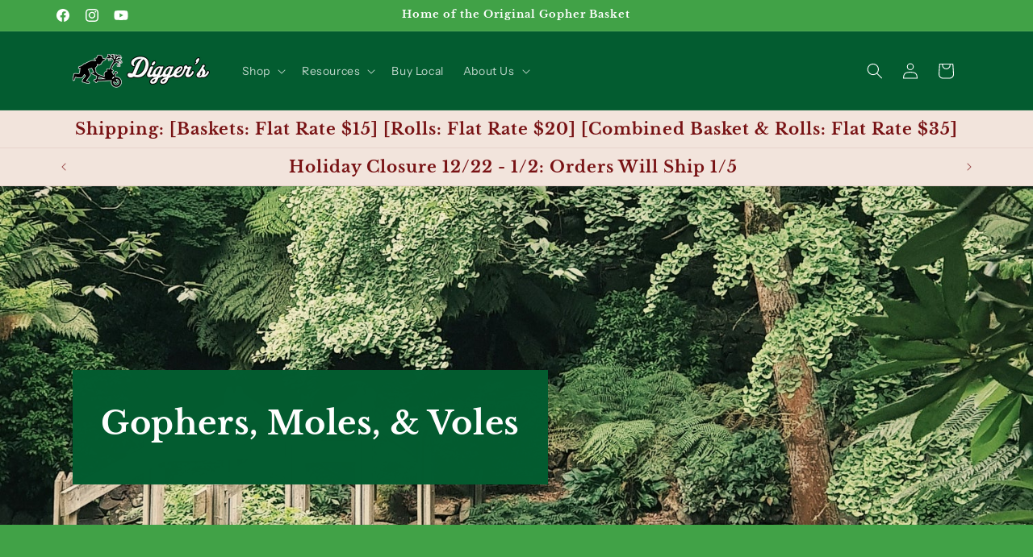

--- FILE ---
content_type: text/javascript; charset=utf-8
request_url: https://gopherbasket.com/products/heavy-duty-leather-gloves.js
body_size: 802
content:
{"id":7932256550974,"title":"Heavy Duty Leather Gloves","handle":"heavy-duty-leather-gloves","description":"\u003cp\u003e\u003cstrong\u003eHeavy Duty Leather Gloves\u003c\/strong\u003e\u003c\/p\u003e\n\u003cp\u003eThe Double Layer Leather Gloves:\u003c\/p\u003e\n\u003cul\u003e\n\u003cli\u003eMade with a double layer of leather on the palm, thumb, pinky, \u0026amp; index finger\u003c\/li\u003e\n\u003cli\u003eLayered and stitched to provide long lasting hand protection\u003cstrong\u003e\u003c\/strong\u003e\n\u003c\/li\u003e\n\u003c\/ul\u003e\n\u003cp\u003eWe do not accept returns on these gloves.\u003c\/p\u003e","published_at":"2025-10-23T11:11:57-07:00","created_at":"2025-10-23T11:11:55-07:00","vendor":"Digger's Products Development LLC","type":"Swag","tags":[],"price":1453,"price_min":1453,"price_max":1453,"available":true,"price_varies":false,"compare_at_price":null,"compare_at_price_min":0,"compare_at_price_max":0,"compare_at_price_varies":false,"variants":[{"id":42175504646206,"title":"Medium","option1":"Medium","option2":null,"option3":null,"sku":"R505-M","requires_shipping":true,"taxable":true,"featured_image":null,"available":true,"name":"Heavy Duty Leather Gloves - Medium","public_title":"Medium","options":["Medium"],"price":1453,"weight":0,"compare_at_price":null,"inventory_management":"shopify","barcode":"","requires_selling_plan":false,"selling_plan_allocations":[]},{"id":42175504678974,"title":"Large","option1":"Large","option2":null,"option3":null,"sku":"R505-L","requires_shipping":true,"taxable":true,"featured_image":null,"available":true,"name":"Heavy Duty Leather Gloves - Large","public_title":"Large","options":["Large"],"price":1453,"weight":0,"compare_at_price":null,"inventory_management":"shopify","barcode":"","requires_selling_plan":false,"selling_plan_allocations":[]},{"id":42175504711742,"title":"XL","option1":"XL","option2":null,"option3":null,"sku":"R505-XL","requires_shipping":true,"taxable":true,"featured_image":null,"available":true,"name":"Heavy Duty Leather Gloves - XL","public_title":"XL","options":["XL"],"price":1453,"weight":0,"compare_at_price":null,"inventory_management":"shopify","barcode":"","requires_selling_plan":false,"selling_plan_allocations":[]}],"images":["\/\/cdn.shopify.com\/s\/files\/1\/0571\/4352\/5438\/files\/LeatherGloves.webp?v=1761242774","\/\/cdn.shopify.com\/s\/files\/1\/0571\/4352\/5438\/files\/GloveSizingGuide.webp?v=1761242774"],"featured_image":"\/\/cdn.shopify.com\/s\/files\/1\/0571\/4352\/5438\/files\/LeatherGloves.webp?v=1761242774","options":[{"name":"Size","position":1,"values":["Medium","Large","XL"]}],"url":"\/products\/heavy-duty-leather-gloves","media":[{"alt":null,"id":26436793335870,"position":1,"preview_image":{"aspect_ratio":1.334,"height":1000,"width":1334,"src":"https:\/\/cdn.shopify.com\/s\/files\/1\/0571\/4352\/5438\/files\/LeatherGloves.webp?v=1761242774"},"aspect_ratio":1.334,"height":1000,"media_type":"image","src":"https:\/\/cdn.shopify.com\/s\/files\/1\/0571\/4352\/5438\/files\/LeatherGloves.webp?v=1761242774","width":1334},{"alt":null,"id":26436793303102,"position":2,"preview_image":{"aspect_ratio":2.459,"height":290,"width":713,"src":"https:\/\/cdn.shopify.com\/s\/files\/1\/0571\/4352\/5438\/files\/GloveSizingGuide.webp?v=1761242774"},"aspect_ratio":2.459,"height":290,"media_type":"image","src":"https:\/\/cdn.shopify.com\/s\/files\/1\/0571\/4352\/5438\/files\/GloveSizingGuide.webp?v=1761242774","width":713}],"requires_selling_plan":false,"selling_plan_groups":[]}

--- FILE ---
content_type: text/javascript; charset=utf-8
request_url: https://gopherbasket.com/products/carrycan-40-staples.js
body_size: 2453
content:
{"id":7406901690430,"title":"Carry Can Holster, +40 Staples","handle":"carrycan-40-staples","description":"\u003ch2\u003e\u003cstrong\u003eCarry Can Holster, +40 Landscape Staples\u003c\/strong\u003e\u003c\/h2\u003e\n\u003cp\u003eThe Landscaping Stapling System Carry Can (+40 Landscape Staples)\u003c\/p\u003e\n\u003ch3\u003e\u003cstrong\u003eDescription\u003c\/strong\u003e\u003c\/h3\u003e\n\u003cul\u003e\n\u003cli style=\"font-weight: 400;\"\u003eCarry Can\u003csup\u003e™\u003c\/sup\u003e Holster is an essential part of the Speed Pin System\u003c\/li\u003e\n\u003cli style=\"font-weight: 400;\"\u003eThe Carry Can\u003csup\u003eTM\u003c\/sup\u003e holster will hold up to 50 of our In-Line\u003csup\u003e™\u003c\/sup\u003e staples, a hammer, tin snips, scissors, and marker flags making it perfect for all landscape jobs\u003c\/li\u003e\n\u003c\/ul\u003e\n\u003cp style=\"font-weight: 400;\"\u003eDigger's Gopher Wire rolls provide excellent protection to keep gophers away from your landscape for 6-10 years. Check out our full \u003ca title=\"Gopher Wire Rolls\" href=\"https:\/\/gopherbasket.com\/collections\/gopher-wire-rolls\" target=\"_self\"\u003eGopher Wire Roll\u003c\/a\u003e line for other sizes!\u003c\/p\u003e\n\u003ch3 style=\"font-weight: 400;\"\u003e\u003cstrong\u003eSpeed Pin Landscape Stapling System\u003c\/strong\u003e\u003c\/h3\u003e\n\u003cp style=\"font-weight: 400;\"\u003eIn-Line\u003csup\u003e™\u003c\/sup\u003e landscape staples and Carry Can\u003csup\u003e™\u003c\/sup\u003e staple\/tool holster. Handling landscape staples from carton-to-installation is now faster and safer. Our reengineered (Patent Pending) design is an essential landscape item.\u003c\/p\u003e\n\u003cp style=\"font-weight: 400;\"\u003eThe landscape staple is a commonly used item in the trade, comparable to the carpenter’s nail. They are used in great numbers to hold down weed barrier cloth, erosion control material, drip irrigation lines, gopher wire. They can be used for anything that requires fastening to the ground. But the individual, loose packaging of the staples has always presented a challenge in handling. \u003c\/p\u003e\n\u003cp style=\"font-weight: 400;\"\u003eAnnoyed by time wasted transferring loose staples to a tool bag, pants pockets or work bucket? Frustrated by a tangled mess when trying to pick out one staple? Tired of getting poked in the process? Digger’s new SPEED PIN STAPLING SYSTEM solves these problems. With our In-Line\u003csup\u003e™\u003c\/sup\u003e staple packs, in combination with our Carry Can\u003csup\u003e™\u003c\/sup\u003e holster, managing staples from carton to installation is much more efficient, organized and safer. Save time, money, and frustration.\u003c\/p\u003e\n\u003ch3 style=\"font-weight: 400;\"\u003e\u003cstrong\u003eStaple Specifications\u003c\/strong\u003e\u003c\/h3\u003e\n\u003cul\u003e\n\u003cli style=\"font-weight: 400;\"\u003e6-inches long: the perfect all-around length for most every job, material, and soil\u003c\/li\u003e\n\u003cli style=\"font-weight: 400;\"\u003e1-inch wide crown measured to the outside of the staple: sized for hammer strike to drive both legs evenly minimizing bent leg failures\u003c\/li\u003e\n\u003cli style=\"font-weight: 400;\"\u003eStaple Legs Flare to 1.33-inches: better holding power than straight legs, and the wide spread combined with the narrow crown capture and draw together more material for a stronger tighter hold\u003c\/li\u003e\n\u003cli style=\"font-weight: 400;\"\u003e11-gauge (2.8mm) Q195 mild steel uncoated: strong for the intended use, and is not coated so that natural rust buildup creates a strong grip securing the staple in the ground for years\u003c\/li\u003e\n\u003c\/ul\u003e\n\u003ch3 dir=\"ltr\"\u003eBenefits of Using a Digger’s Gopher Wire\u003c\/h3\u003e\n\u003cp dir=\"ltr\"\u003eProtecting your plants and landscape from the destructive habits of underground pests, such as gophers, is essential for maintaining a healthy and thriving garden or landscape. Digger’s Root Guard gopher mesh offers a reliable and effective solution to this persistent problem, providing numerous benefits that safeguard your investment in plants and landscaping.\u003c\/p\u003e\n\u003ch4 dir=\"ltr\"\u003eSuperior Protection Against Gophers\u003c\/h4\u003e\n\u003cp dir=\"ltr\"\u003eDigger’s is the Home of the Original Gopher Wire and Gopher Wire Basket. The Gopher Wire Roll line is specifically designed to create a barrier that prevents gophers from accessing your landscape. Constructed from strong, double galvanized steel wire, these wire rolls are resistant to the tunneling efforts of gophers. By creating a gopher fence, your lawn and landsape are protected from damage or destruction.\u003c\/p\u003e\n\u003ch4 dir=\"ltr\"\u003eDurability and Longevity\u003c\/h4\u003e\n\u003cp dir=\"ltr\"\u003eThe Root Guard Gopher Wire Rolls are made from double galvanized steel. The 20-gauge steel wire is electro-plate galvanized, woven in the hexagonal pattern, and then hot dipped galvanized. Galvanized steel resists rust and corrosion, even when exposed to moisture and soil over extended periods. This durability ensures that the baskets remain effective season after season, providing long-term protection for trees, shrubs, and other valuable plants. Gopher wire mesh provides great protection for the investment of a new lawn, artificial turf, hardscapes, and pavers.\u003c\/p\u003e\n\u003ch4 dir=\"ltr\"\u003eMaintenance-Free Pest Control\u003c\/h4\u003e\n\u003cp dir=\"ltr\"\u003eOnce installed, gopher wire require no ongoing maintenance or intervention. Unlike traps, poisons, or other pest control methods that need frequent attention and replenishment, wire baskets provide a passive and continuous solution. This hands-off approach saves time and effort while maintaining peace of mind.\u003c\/p\u003e\n\u003cp dir=\"ltr\"\u003eRead about gophers from the \u003ca title=\"UC IPM Gophers\" href=\"https:\/\/ipm.ucanr.edu\/home-and-landscape\/pocket-gophers\/pest-notes\/#gsc.tab=0\" target=\"_blank\" rel=\"noopener\"\u003eUniversity of California\u003c\/a\u003e\u003ca title=\"UC IPM Gophers\" href=\"https:\/\/ipm.ucanr.edu\/home-and-landscape\/pocket-gophers\/pest-notes\/#gsc.tab=0\" target=\"_blank\" rel=\"noopener\"\u003eUC IPM Gophers\u003c\/a\u003e’s Integrated Pest Management (UC IPM).\u003c\/p\u003e","published_at":"2024-03-25T10:50:00-07:00","created_at":"2024-03-25T10:50:00-07:00","vendor":"Digger's Products Development LLC","type":"Landscaping Staple","tags":[],"price":701,"price_min":701,"price_max":701,"available":true,"price_varies":false,"compare_at_price":1402,"compare_at_price_min":1402,"compare_at_price_max":1402,"compare_at_price_varies":false,"variants":[{"id":40643489103934,"title":"Default Title","option1":"Default Title","option2":null,"option3":null,"sku":"R10602","requires_shipping":true,"taxable":true,"featured_image":null,"available":true,"name":"Carry Can Holster, +40 Staples","public_title":null,"options":["Default Title"],"price":701,"weight":0,"compare_at_price":1402,"inventory_management":null,"barcode":"","requires_selling_plan":false,"selling_plan_allocations":[]}],"images":["\/\/cdn.shopify.com\/s\/files\/1\/0571\/4352\/5438\/files\/Carry_Can_50_Off.jpg?v=1760549822","\/\/cdn.shopify.com\/s\/files\/1\/0571\/4352\/5438\/files\/Carry_Can_2.jpg?v=1760550491","\/\/cdn.shopify.com\/s\/files\/1\/0571\/4352\/5438\/files\/Carry_Can_Dem1.jpg?v=1760550491"],"featured_image":"\/\/cdn.shopify.com\/s\/files\/1\/0571\/4352\/5438\/files\/Carry_Can_50_Off.jpg?v=1760549822","options":[{"name":"Title","position":1,"values":["Default Title"]}],"url":"\/products\/carrycan-40-staples","media":[{"alt":null,"id":26412553666622,"position":1,"preview_image":{"aspect_ratio":1.0,"height":700,"width":700,"src":"https:\/\/cdn.shopify.com\/s\/files\/1\/0571\/4352\/5438\/files\/Carry_Can_50_Off.jpg?v=1760549822"},"aspect_ratio":1.0,"height":700,"media_type":"image","src":"https:\/\/cdn.shopify.com\/s\/files\/1\/0571\/4352\/5438\/files\/Carry_Can_50_Off.jpg?v=1760549822","width":700},{"alt":null,"id":26412575719486,"position":2,"preview_image":{"aspect_ratio":1.0,"height":700,"width":700,"src":"https:\/\/cdn.shopify.com\/s\/files\/1\/0571\/4352\/5438\/files\/Carry_Can_2.jpg?v=1760550491"},"aspect_ratio":1.0,"height":700,"media_type":"image","src":"https:\/\/cdn.shopify.com\/s\/files\/1\/0571\/4352\/5438\/files\/Carry_Can_2.jpg?v=1760550491","width":700},{"alt":null,"id":26412575752254,"position":3,"preview_image":{"aspect_ratio":1.0,"height":700,"width":700,"src":"https:\/\/cdn.shopify.com\/s\/files\/1\/0571\/4352\/5438\/files\/Carry_Can_Dem1.jpg?v=1760550491"},"aspect_ratio":1.0,"height":700,"media_type":"image","src":"https:\/\/cdn.shopify.com\/s\/files\/1\/0571\/4352\/5438\/files\/Carry_Can_Dem1.jpg?v=1760550491","width":700}],"requires_selling_plan":false,"selling_plan_groups":[]}